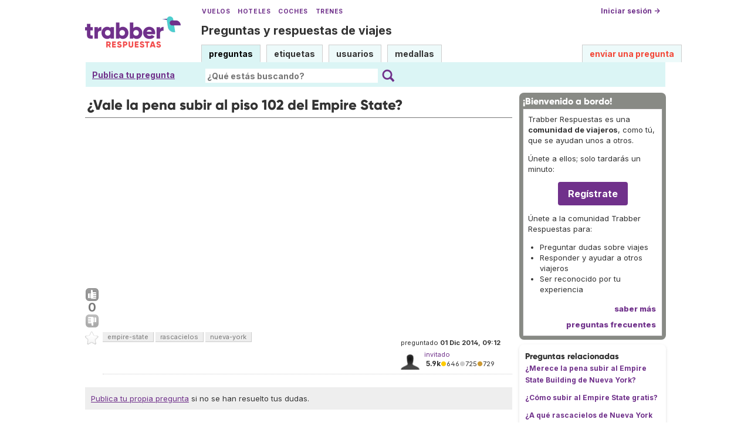

--- FILE ---
content_type: text/html; charset=UTF-8
request_url: https://respuestas.trabber.com/preguntas/11462/vale-la-pena-subir-al-piso-102-del-empire-state
body_size: 7742
content:
<!DOCTYPE html>
<html>
<!-- base_content.html -->

    <head>
        <title>¿Vale la pena subir al piso 102 del Empire State? - Trabber Respuestas</title>
        <meta name="description" content="¿Vale la pena subir al piso 102 del Empire State?  - Preguntas y respuestas de viajes"/>
        <meta name="keywords" content="empire-state,rascacielos,nueva-york"/>
        <meta property="og:image" content="https://respuestas.trabber.com/m/default/media/images/logo-respuestas-square.png"/>
        
        <link rel="canonical" href="https://respuestas.trabber.com/preguntas/11462/vale-la-pena-subir-al-piso-102-del-empire-state"/>
        <link rel="alternate" type="application/rss+xml" title="RSS" href="/preguntas/11462/vale-la-pena-subir-al-piso-102-del-empire-state?type=rss"/>
        <link rel="alternate" type="application/rss+xml" title="RSS con comentarios" href="/preguntas/11462/vale-la-pena-subir-al-piso-102-del-empire-state?type=rss&amp;comments=yes"/>

        <meta http-equiv="Content-Type" content="text/html; charset=UTF-8"/>
        <meta name="viewport" content="width=device-width, initial-scale=1">


        <link rel="apple-touch-icon" sizes="180x180" href="/m/default/media/favicon/xapple-touch-icon.png.pagespeed.ic.Aw5pK5XpVT.webp">
        <link rel="icon" type="image/png" sizes="32x32" href="/m/default/media/favicon/xfavicon-32x32.png.pagespeed.ic.N-5kJIHZAb.webp">
        <link rel="icon" type="image/png" sizes="16x16" href="/m/default/media/favicon/xfavicon-16x16.png.pagespeed.ic.ASrbYm4SVf.webp">
        <link rel="manifest" href="/m/default/media/favicon/site.webmanifest">
        <link rel="mask-icon" href="/m/default/media/favicon/safari-pinned-tab.svg" color="#70318b">
        <link rel="shortcut icon" href="/m/default/media/favicon/favicon.ico">
        <meta name="msapplication-TileColor" content="#70318b">
        <meta name="msapplication-config" content="/m/default/media/favicon/browserconfig.xml">
        <meta name="theme-color" content="#70318b">

        <link rel="stylesheet" href="https://ajax.googleapis.com/ajax/libs/jqueryui/1.8.24/themes/smoothness/jquery-ui.css">



        <link rel="stylesheet" href="https://www.trabber.es/css/style.min.css"/>
        <link href="/m/default/media/style/A.style.css.pagespeed.cf.gXH05uHiAC.css" rel="stylesheet" type="text/css"/>
        
        
        <!--[if IE 6]>
        <style type="text/css">
        img, div, a { behavior: url(/m/default/media/iepngfix/iepngfix.htc) }
        </style>
        <![endif]-->
        

        <script src="https://ajax.googleapis.com/ajax/libs/jquery/1.4.4/jquery.min.js"></script>
        <script src="https://ajax.googleapis.com/ajax/libs/jqueryui/1.8.24/jquery-ui.min.js"></script>
        <script type="text/javascript">//<![CDATA[
var i18nLang='es';var appUrl='https://respuestas.trabber.com'
var scriptUrl='/'
var osqaSkin='default';var messages={username:'',confirm:"¿Estás seguro?",yes:"Sí",no:"No",message:"Mensaje:",cancel:"Cancelar",close:"Cerrar",ok:"Ok",matching_tags_url:"/matching_tags/",word:"palabra",words:"palabras",character:"carácter",characters:"carácteres"}
//]]></script>
        <script type="text/javascript" src="/m/default/media/js/osqa.main.js.pagespeed.jm.TqpHYakxxH.js"></script>



        <script async src="https://www.googletagmanager.com/gtag/js?id=G-VXFCN24B39"></script>
        <script>window.dataLayer=window.dataLayer||[];function gtag(){dataLayer.push(arguments);}gtag('js',new Date());gtag('config','G-VXFCN24B39');</script>

        <script>window.fbAsyncInit=function(){FB.init({appId:'117217151637870',version:'v6.0',status:true,cookie:true,xfbml:true});};</script>

        <script type="text/javascript">window.___gcfg={lang:'es'};</script>

        <script type="text/javascript">$(document).ready(function(){var ti=document.getElementById("id_title");if(ti){if(ti.value==""){ti.focus();}}});</script>

        
        
        <script src="/m/default/media/js/osqa.question.js+jquery.caret.js+wmd,_showdown.js.pagespeed.jc.DH0jnAzprZ.js"></script><script>eval(mod_pagespeed_lYXztQXXTK);</script>
        <script>eval(mod_pagespeed_VNR4g52LIs);</script>
        <script>eval(mod_pagespeed_M9LAZ23Os1);</script>
        <script src="/m/default/media/js/wmd,_wmd.js+html_sanitizer.js.pagespeed.jc.esVCTeZGVY.js"></script><script>eval(mod_pagespeed_2Gal5$ZEa$);</script>
        <script>eval(mod_pagespeed_MqM$Wrmg_Z);</script>

        
        <script src="/m/default/media/js/viewbox_min.js+youtube.js.pagespeed.jc.wQ829fIdYW.js"></script><script>eval(mod_pagespeed_iYP_S209X_);</script>
        <script>eval(mod_pagespeed_o4y_JUI1DK);</script>
        

        

        <script type="text/javascript">$().ready(function(){$("#nav_questions").attr('className',"on");var answer_sort_tab="";if(answer_sort_tab){$("#"+answer_sort_tab).attr('className',"on");}$('#editor').TextAreaResizer();var display=true;var txt="[ocultar vista previa]";$('#pre-collapse').text(txt);$('#pre-collapse').bind('click',function(){txt=display?"[mostrar vista previa]":"[ocultar vista previa]";display=!display;$('#previewer').toggle();$('#pre-collapse').text(txt);});});function submitClicked(e,f){if(!(browserTester('chrome')||browserTester('safari'))){$("input.submit")[0].disabled=true;}window.removeEventListener('beforeunload',beforeUnload,true);if(f){f.submit();}}function beforeUnload(e){if($("textarea#editor")[0].value!=""){return yourWorkWillBeLost(e);}var commentBoxes=$("textarea.commentBox");for(var index=0;index<commentBoxes.length;index++){if(commentBoxes[index].value!=""){return yourWorkWillBeLost(e);}}}window.addEventListener('beforeunload',beforeUnload,true);</script>
        <noscript>
            <style>.comment.not_top_scorer{display:block}.comment-form-container{display:block}.div.comment-tools{display:none}</style>
        </noscript>

    
        <link rel="stylesheet" type="text/css" href="/m/default/media/js/A.wmd,,_wmd.css+viewbox.css,Mcc.M6-VTeqWfk.css.pagespeed.cf.yhWV88nRVy.css"/>
        
            
        
    




        
        
        <link rel="search" type="application/opensearchdescription+xml" href="/opensearch.xml" title="Buscar en Trabber Respuestas"/>
        
        

<script>window['gtag_enable_tcf_support']=true;gtag('consent','default',{'ad_user_data':'denied','ad_personalization':'denied','ad_storage':'denied','wait_for_update':500});</script>
<script data-ad-client="ca-pub-1797829400953831" async src="https://pagead2.googlesyndication.com/pagead/js/adsbygoogle.js"></script>
<script>window.googlefc=window.googlefc||{};window.googlefc.callbackQueue=window.googlefc.callbackQueue||[];window.googlefc.callbackQueue.push({'CONSENT_DATA_READY':()=>__tcfapi('addEventListener',2.2,function(data,success){if(success&&data.gdprApplies){if(data.eventStatus==='tcloaded'||data.eventStatus==='useractioncomplete'){var options={};if(data.publisher.consents[1]&&data.publisher.consents[8]){options.analytics_storage='granted';}else{options.analytics_storage='denied';}window.gtag('consent','update',options);}}else{window.gtag('consent','update',{'ad_user_data':'granted','ad_personalization':'granted','ad_storage':'granted','analytics_storage':'granted'});}})});</script>



    </head>
    <body itemscope itemtype="http://schema.org/QAPage">

        <div class="wrapper">
        
        <!-- template header.html -->


	<div id="roof">

        <div class="TopLinks">
            <a href="https://www.trabber.es/">Vuelos</a> <a href="https://www.trabber.es/hoteles/">Hoteles</a> <a href="https://www.trabber.es/coches/">Coches</a> <a href="https://www.trabber.es/trenes/">Trenes</a>
        </div>





        <div class="logo">
			<a href="/">
				<img width="163" src="/m/default/media/images/163xNxlogo-respuestas.png.pagespeed.ic.kesVcNW-gj.webp" title="Ir a la página inicial" alt="Trabber Respuestas - preguntas y respuestas de viajes logo"/>
			</a>
		</div>
	  
		<div id="top">







		     <a href="/cuenta/entrar/">Iniciar sesión →</a> 
		</div>

    <div class="TaglineContainer">

        <p class="Tagline"><a href="https://respuestas.trabber.com/" title="Ir a la página inicial">Preguntas y respuestas de viajes</a></p>
    </div>

    <div id="nav">
        <a id="nav_questions" class="on" href="/preguntas/">preguntas</a><a id="nav_tags" href="/etiquetas/">etiquetas</a><a id="nav_users" href="/usuarios/">usuarios</a><a id="nav_badges" href="/medallas/">medallas</a>
        <a id="nav_ask" href="/preguntas/preguntar/" class="special">enviar una pregunta</a>
    </div>
  </div>

<!--    <div class="clear"></div> -->
  
	<div id="searchBar">

        <div class="askquestionsearchbar"><a style="text-decoration: underline" class="nav_ask" href="https://respuestas.trabber.com/preguntas/preguntar/">Publica tu pregunta</a></div>

    <form action="/buscar/" method="get">
        <input type="hidden" name="csrfmiddlewaretoken" value="7JqmpQYE0MoFKqJMZFmeqCtG9CfbILvqjkPmpdoHeKgXTTjyrxOOUFfSIVJuDmUG">
        <div class="searchdiv">
            <input type="image" name="Submit" value="Buscar" class="searchBtn" src="/m/default/media/images/search-icon.svg"/>
            <div class="searchInputBox"><input type="text" class="searchInput" value="" name="q" id="keywords" placeholder="¿Qué estás buscando?"/></div>

<!--            <a style="text-decoration:underline; margin-left: 15px" href="https://respuestas.trabber.com/preguntas/preguntar/">Enviar una pregunta</a>  -->

        </div>
        <div class="options" style="display: none">
            <input id="type-question" type="radio" value="question" name="t" checked="checked"/><label for="type-question">preguntas</label>
            <input id="type-tag" type="radio" value="tag" name="t"/><label for="type-tag">etiquetas</label>
            <input id="type-user" type="radio" value="user" name="t"/><label for="type-user">usuarios</label>
        </div>
    </form>
        <div style="clear:both"></div>
	</div>

	

<!-- end template header.html -->

        



<div id="wrapper">
    
    
    <div id="room">
        <div id="CALeftContainer">
            <div id="CALeft">
                

<div itemprop="mainEntity" itemscope itemtype="http://schema.org/Question">

<div class="headNormal" style="margin-bottom: 0">

    <h1 itemprop="name">¿Vale la pena subir al piso 102 del Empire State?</h1>
</div>




<!-- TR top responsive -->
<ins class="adsbygoogle" style="display:block" data-ad-client="ca-pub-1797829400953831" data-ad-slot="6041580011" data-ad-format="auto" data-full-width-responsive="true"></ins>
<script>(adsbygoogle=window.adsbygoogle||[]).push({});</script>


<div id="main-body" class="">
    <div id="askform">
            <table style="width:100%;" id="question-table">
                <tr>
                    <td style="width:30px;vertical-align:top">
                        <div class="vote-buttons">
                            

<a id="post-11462-upvote" title="Me gusta (haz click otra vez para cancelar)" class="ajax-command post-vote up " href="/votar/11462/up/" rel="nofollow"> </a>
<div id="post-11462-score" class="post-score" title="número actual de votos" itemprop="upvoteCount">
    0
</div>
<a id="post-11462-downvote" title="No me gusta (haz click otra vez para cancelar)" class="ajax-command post-vote down" href="/votar/11462/down/" rel="nofollow"> </a>
                            

<a id="favorite-mark" title="marcar/desmarcar esta pregunta como favorita (haz click otra vez para cancelar)" class="ajax-command favorite-mark " href="/marcar-como-favorita/11462/" rel="nofollow"> </a>
<div id="favorite-count" class="favorite-count">
   
</div>
                            
                        </div>
                    </td>
                    <td>
                        <div id="item-right">
                            <div class="question-body" itemprop="text">
                                
                            </div>
                            <div>
                                <div id="question-tags" class="tags-container tags">
                                    
                                        <a href="/etiquetas/empire-state/" class="post-tag tag-link-empire-state" title="ver preguntas etiquetadas 'empire-state'" rel="tag">empire-state</a>
                                    
                                        <a href="/etiquetas/rascacielos/" class="post-tag tag-link-rascacielos" title="ver preguntas etiquetadas 'rascacielos'" rel="tag">rascacielos</a>
                                    
                                        <a href="/etiquetas/nueva-york/" class="post-tag tag-link-nueva-york" title="ver preguntas etiquetadas 'nueva-york'" rel="tag">nueva-york</a>
                                    
                                </div>



                            </div>
                            <div id="question-controls" class="post-controls">
                                

                                

                            </div>
                            <time itemprop="dateCreated" datetime="2014-12-01T10:12:47.665688+01:00"></time>
                            <div class="post-update-info-container" itemprop="author" itemscope itemtype="http://schema.org/Person">
                                    
<div class='post-update-info post-update-info-user'>
    <p style="line-height:12px;">
        preguntado
        <strong>01 Dic 2014, 09:12</strong>
    </p>
    <img class="gravatar" width="32" height="32" src="https://secure.gravatar.com/avatar/b79aded522829f551aaddf4ebdba205b?s=32&amp;d=identicon&amp;r=g" alt="invitado's gravatar image"/>
    <p><a href="/usuarios/1050/invitado"><span itemprop="name">invitado</span></a><br/>
    <span class="score" title="5858 puntos de karma"><span class="">5.9k</span></span><span title="646 medallas"><span class="badge1">&#9679;</span><span class="badgecount">646</span></span><span title="725 medallas"><span class="silver">&#9679;</span><span class="badgecount">725</span></span><span title="729 medallas"><span class="bronze">&#9679;</span><span class="badgecount">729</span></span><br/>
<!--    
    <span title="Ratio de respuestas aceptadas del usuario" class="accept_rate">ratio de aceptación:</span>
    <span title="invitado tiene 5 respuestas aceptadas">0&#37;</span>
    --></p>
</div>


                            </div>
                            





<div class="comments-container" id="comments-container-11462">
    
</div>
<div id="comment-tools-11462" class="comment-tools">
    
    
</div>




<div class="clear"></div>
<div id="comment-11462-form-container" class="comment-form-container">
    
</div>
<div class="clear"></div>



                        </div>
                        
                    </td>
                </tr>
            </table>
            
            

            <p class="AskSuggest"><a href="https://respuestas.trabber.com/preguntas/preguntar/">Publica tu propia pregunta</a> si no se han resuelto tus dudas.</p>

        <form id="fmanswer" action="/preguntas/11462/responder/" method="post">
            <input type="hidden" name="csrfmiddlewaretoken" value="7JqmpQYE0MoFKqJMZFmeqCtG9CfbILvqjkPmpdoHeKgXTTjyrxOOUFfSIVJuDmUG">
            <div style="clear:both">
            </div>
            
            
                <div style="padding:10px 0 0 0;">
                    <div class="headNormal">
                        
                            ¡Sé el primero en responder a esta pregunta!
                        
                    </div>
                </div>
                

                <div id="description" class="">
                    <div id="wmd-button-bar" class="wmd-panel"></div>
                    <textarea name="text" cols="40" rows="10" id="editor" required>
</textarea>
                    <div class="preview-toggle">
                        <table width="100%">
                            <tr>
                                <td>
                                    <span id="pre-collapse" title="Activar/desactivar la vista previa en tiempo real del editor">
                                            Activar/desactivar vista previa
                                    </span>
                                </td>
                                <td style="text-align: right;" id="editor-metrics"></td>
                                
                                <td style="text-align:right;">
                                    <input type="checkbox" name="wiki" id="id_wiki"> 
                                    <span style="font-weight:normal;cursor:help" title="si eliges la opción &#x27;wiki comunitario&#x27;, todos los usuarios podrán editar la pregunta y las respuestas, y no se mostrará el nombre del autor">
                                            <label for="id_wiki">permitir a otros mejorar mi respuesta:</label> 
                                    </span>
                                </td>
                                
                            </tr>
                        
                        </table>  
                    </div>
                    []
                    <div id="previewer" class="wmd-preview"></div>
                </div>

	            
                
                <p style="margin: 5px 0;clear:both"><span class="form-error"></span></p>
                <p style="margin:0 0 60px"><input type="button" value="Publicar la respuesta" class="submit" onclick="submitClicked(event, this.form)"/></p>
            
                <div style="clear:both"></div>
        </form>
    </div>
</div>

</div>


            </div>
        </div>
        <div id="CARight">
            


<div class="boxA">
    <h3 style="font-size: 16px">¡Bienvenido a bordo!</h3>
    <div class="body">
        <p>Trabber Respuestas es una <b>comunidad de viajeros</b>, como tú, que se ayudan unos a otros.</p>
<p>Únete a ellos; solo tardarás un minuto:</p>
<p style="text-align:center"><a class="button is-primary" href="https://respuestas.trabber.com/cuenta/entrar/">Regístrate</a></p>
<p>Únete a la comunidad Trabber Respuestas para:</p>
<ul>
<li>Preguntar dudas sobre viajes</li>
<li>Responder y ayudar a otros viajeros</li>
<li>Ser reconocido por tu experiencia</li>
</ul>
<!--
<p>Aquí puedes <b><a href="https://respuestas.trabber.com/preguntas/preguntar/">preguntar</a></b> tus dudas sobre viajes y <b>compartir tus conocimientos</b> respondiendo a otros viajeros.</p>
-->
<!--
<p>Puedes preguntar cualquier cosa relacionada con viajar:  vuelos, aerolíneas, aeropuertos, hoteles, destinos, etc.</p>
<p>Es 100% gratis.</p>
-->
        <div class="more"><a href="/acerca-de/">saber más</a></div>
        <div class="more"><a href="/preguntas-frecuentes/">preguntas frecuentes </a></div>
    </div>
</div>


<div class="boxC">
    <h3 class="subtitle">Preguntas relacionadas</h3>
    <div class="questions-related">

        
            <p>
                <a href="/preguntas/7548/merece-la-pena-subir-al-empire-state-building-de-nueva-york">¿Merece la pena subir al Empire State Building de Nueva York?</a>
            </p>
        
            <p>
                <a href="/preguntas/15493/como-subir-al-empire-state-gratis">¿Cómo subir al Empire State gratis?</a>
            </p>
        
            <p>
                <a href="/preguntas/3016/a-que-rascacielos-de-nueva-york-merece-mas-la-pena-subir">¿A qué rascacielos de Nueva York merece más la pena subir?</a>
            </p>
        
            <p>
                <a href="/preguntas/598/donde-ir-de-compras-en-new-york">¿Dónde ir de compras en New York?</a>
            </p>
        

    </div>
</div>




<div class="boxC" id="editor_side_bar">
    <p class="subtitle darkred">Trucos del editor</p>
    <ul class="list-item">
        <li>
            *cursiva* o _cursiva_
        </li>
        <li>
			**negrita** o __negrita__
        </li>
        <li>
            <b>enlace</b>:<br/>
            &lt;http://url.com&gt;<br/>
            [texto](http://url.com/ "Pregunta")

        </li>

        <li>
            <b>imagen</b>:<br/>
            ![texto alt](http://img.jpg "Pregunta")

        </li>
        <li>
			lista numerada:
            1.  Tal<br/>
            2.  Cual
        </li>
        <li>
			para añadir un salto de línea <b>deja una línea en blanco entre párrafos</b>
        </li>
        <li>
			se permite código HTML básico
        </li>
    </ul>
    <p class='info-box-follow-up-links'>
        <a href="/ayuda-de-markdown/" target="_blank">aprender más del editor Markdown </a>
    </p>
</div>





<div class="boxC">
    <p>
		Etiquetas de la pregunta:
    </p>
    <p class="tags">
        
        	<a href="/etiquetas/nueva-york/" class="tag-link-nueva-york" title="ver preguntas etiquetadas 'nueva-york' " rel="tag">nueva-york</a> <span class="tag-number">&#215;167</span><br/>
        
        	<a href="/etiquetas/rascacielos/" class="tag-link-rascacielos" title="ver preguntas etiquetadas 'rascacielos' " rel="tag">rascacielos</a> <span class="tag-number">&#215;12</span><br/>
        
        	<a href="/etiquetas/empire-state/" class="tag-link-empire-state" title="ver preguntas etiquetadas 'empire-state' " rel="tag">empire-state</a> <span class="tag-number">&#215;5</span><br/>
        
    </p>
    <p>
        pregunta realizada: <strong title="1 de diciembre de 2014 a las 10:12">01 Dic 2014, 09:12</strong>
    </p>
    <p> 
     	pregunta vista: <strong>2 290 veces</strong>
    </p>
    <p> 
        última modificación: <strong title="1 de diciembre de 2014 a las 10:12">01 Dic 2014, 09:12</strong>
    </p>
</div>




<div style="margin-bottom: 8px">
    <!-- TR sidebar responsive -->
    <ins class="adsbygoogle" style="display:block" data-ad-client="ca-pub-1797829400953831" data-ad-slot="8017840817" data-ad-format="auto" data-full-width-responsive="true"></ins>
    <script>(adsbygoogle=window.adsbygoogle||[]).push({});</script>
</div>



<div class="boxC" id="subscription_box">
    <h3 class="subtitle">Seguir esta pregunta</h3><strong>Por Email:</strong><p>Una vez que entres podrás suscribirte desde aquí para recibir actualizaciones</p><strong>Por RSS:</strong><p><a class="feed-icon" style="background-image:url(/m/default/media/images/xfeed-icon-small.png.pagespeed.ic._5s6C5wYz8.webp)" href="/preguntas/11462/vale-la-pena-subir-al-piso-102-del-empire-state?type=rss" title="suscribirme a las respuestas"></a>
    Respuestas
</p><p><a class="feed-icon" style="background-image:url(/m/default/media/images/xfeed-icon-small.png.pagespeed.ic._5s6C5wYz8.webp)" href="/preguntas/11462/vale-la-pena-subir-al-piso-102-del-empire-state?type=rss&comments=yes" title="suscribirme a los comentarios y a las respuestas"></a>
    Respuestas y Comentarios
</p>

</div>



        </div>
        <div id="tail" style="clear:both;">
            
            
        </div>
    </div>
    <div class="spacer3"></div>
</div>

        
            <div id="ground">
                


<footer class="footer">

    <div class="container mb-6 pb-6">
        <div class="columns">
            <div class="column">
                <h4 class="mb-4">Buscar</h4>
                <ul>
                    <li><a href="https://www.trabber.es/">Vuelos</a></li>
                    <li><a href="https://www.trabber.es/ofertas/">Ofertas de vuelos</a></li>
                    <li><a href="https://www.trabber.es/hoteles/">Hoteles</a></li>
                    <li><a href="https://www.trabber.es/coches/">Coches</a></li>
                    <li><a href="https://www.trabber.es/trenes/">Trenes</a></li>
                </ul>
            </div>
            <div class="column">
                <h4 class="mb-4">Conocer más</h4>
                <ul>
                    <li><a href="/acerca-de/">Acerca de Trabber Respuestas</a></li>
                    <li><a href="/preguntas-frecuentes/">Preguntas frecuentes</a></li>
                    <li><a href="https://www.trabber.es/show/about">Acerca de Trabber</a></li>
                    <li><a href="https://blog.trabber.com/">Blog</a></li>
                    <li><a href="https://play.google.com/store/apps/details?id=com.trabber.android&utm_campaign=respuestas-footer">App Android</a></li>
                    <li><a href="https://apps.apple.com/es/app/trabber-vuelos-hoteles-y-m%C3%A1s/id1447942035?pt=119548824&ct=respuestas-footer&mt=8">App iPhone</a></li>
                </ul>
            </div>
            <div class="column">
                <h4 class="mb-4">Contactar</h4>
                <ul>
                    <li><a href="https://www.trabber.es/contact" onclick="footerContact(); return false;">Contacto</a></li>
                    <li><a href="https://tradetracker.com/es/campaigns/viajes-y-vacaciones-26/trabber-27686/">Afiliados</a></li>
                </ul>
            </div>
            <div class="column">
                <span class="is-block mb-4"><img src="https://www.trabber.es/images/trabber-icon.svg" width="50" height="50"></span>
                <div class="legal is-size-7 has-text-grey mb-4">
                    <p>&copy; 2005 - 2026</p>
                    <p>Trabber Software S.L.</p>
                    <p><a href="https://www.trabber.es/show/legal">Aviso legal</a></p>
                </div>

                <div class="social">
                    <a target="_blank" rel="noopener" title="Trabber en Instagram" href="https://www.instagram.com/trabber/"><span class="sprite icon-instagram"></span></a>
                    <a target="_blank" rel="noopener" title="Trabber en Facebook" href="https://www.facebook.com/trabber"><span class="sprite icon-facebook"></span></a>
                    <a target="_blank" rel="noopener" title="síguenos vía X" href="https://x.com/Trabber"><span class="icon-social icon-x"></span></a>
                    <a target="_blank" rel="noopener" title="YouTube @trabber" href="https://www.youtube.com/@trabber"><span class="icon-social icon-youtube"></span></a>
                </div>
            </div>
        </div>

    </div>

</footer>

            </div>
        
        

        </div>

        <!-- Put all elements with fixed position here, IE6 fixed position fix: http://ryanfait.com/position-fixed-ie6/ -->
        <div class="notify" style="display:none">
            
                
            
            <a id="close-notify" onclick="notify.close(true)">&#215;</a>
        </div>
    </body>
</html>
<!-- end template base_content.html -->


--- FILE ---
content_type: text/html; charset=utf-8
request_url: https://www.google.com/recaptcha/api2/aframe
body_size: 267
content:
<!DOCTYPE HTML><html><head><meta http-equiv="content-type" content="text/html; charset=UTF-8"></head><body><script nonce="WyfO9FfjVUstg6Xc2lxOjg">/** Anti-fraud and anti-abuse applications only. See google.com/recaptcha */ try{var clients={'sodar':'https://pagead2.googlesyndication.com/pagead/sodar?'};window.addEventListener("message",function(a){try{if(a.source===window.parent){var b=JSON.parse(a.data);var c=clients[b['id']];if(c){var d=document.createElement('img');d.src=c+b['params']+'&rc='+(localStorage.getItem("rc::a")?sessionStorage.getItem("rc::b"):"");window.document.body.appendChild(d);sessionStorage.setItem("rc::e",parseInt(sessionStorage.getItem("rc::e")||0)+1);localStorage.setItem("rc::h",'1769073962735');}}}catch(b){}});window.parent.postMessage("_grecaptcha_ready", "*");}catch(b){}</script></body></html>